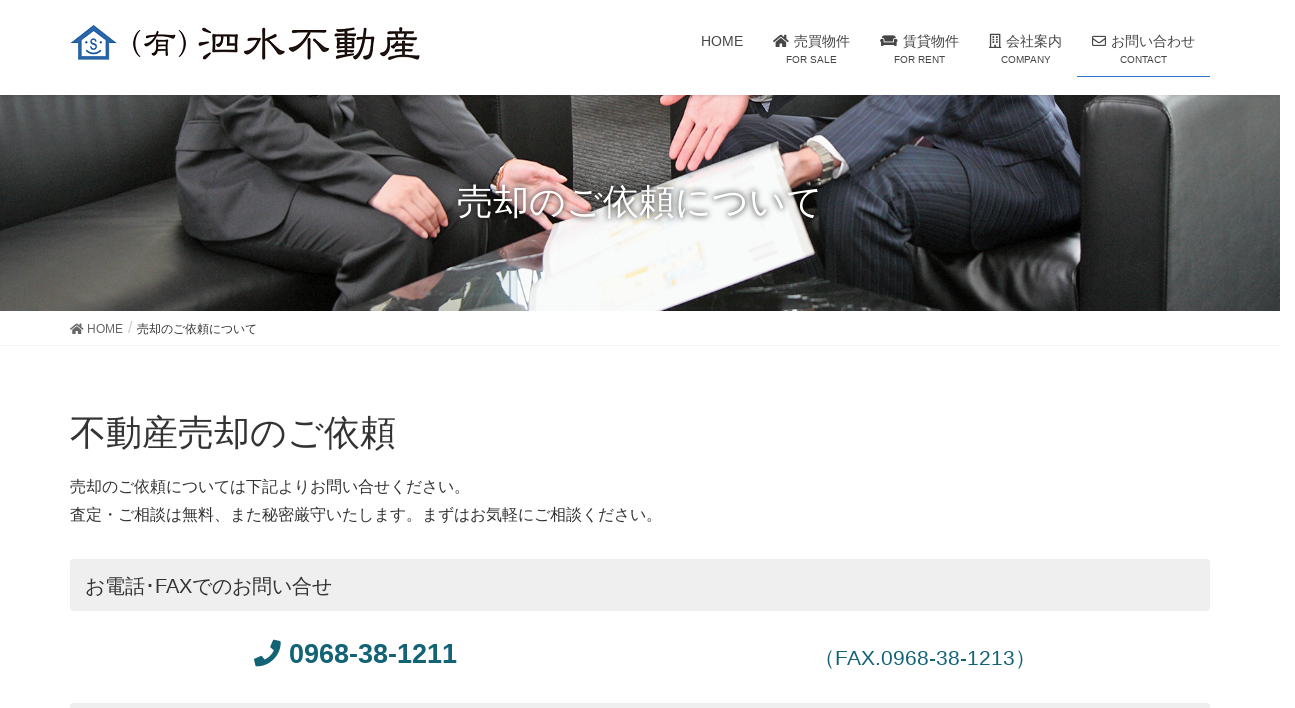

--- FILE ---
content_type: text/html; charset=UTF-8
request_url: https://shisui-f.jp/sell_request
body_size: 22873
content:
<!DOCTYPE html><html lang="ja"><head><meta charset="utf-8"><meta http-equiv="X-UA-Compatible" content="IE=edge"><meta name="viewport" content="width=device-width, initial-scale=1">  <script async src="https://www.googletagmanager.com/gtag/js?id=G-V9DW6X2YQZ"></script> <script>window.dataLayer = window.dataLayer || [];

			function gtag() {
				dataLayer.push(arguments);
			}
			gtag('js', new Date());

			gtag('config', 'G-V9DW6X2YQZ');</script> <link type="text/css" media="all" href="https://shisui-f.jp/wp-content/cache/autoptimize/css/autoptimize_993d8e392247677c2105293f786d1ad8.css" rel="stylesheet" /><title>売却のご依頼について | 泗水不動産ホームページ</title><meta name="description" content="不動産売却のご依頼売却のご依頼については下記よりお問い合せください。査定・ご相談は無料、また秘密厳守いたします。まずはお気軽にご相談ください。お電話･FAXでのお問い合せ 0968-38-1211（FAX.0968-38-1213）メールでのお問い合せ※お送り頂きました内容を確認後、当社担当者よりご連絡させて頂きます。詳細につきましては当社担当者までお気軽にご相談ください。プライバシーについてお問い合" /><style id='lightning-design-style-inline-css' type='text/css'>/* ltg theme common */.color_key_bg,.color_key_bg_hover:hover{background-color: #2c74cc;}.color_key_txt,.color_key_txt_hover:hover{color: #2c74cc;}.color_key_border,.color_key_border_hover:hover{border-color: #2c74cc;}.color_key_dark_bg,.color_key_dark_bg_hover:hover{background-color: #2370cb;}.color_key_dark_txt,.color_key_dark_txt_hover:hover{color: #2370cb;}.color_key_dark_border,.color_key_dark_border_hover:hover{border-color: #2370cb;}
.bbp-submit-wrapper .button.submit,.woocommerce a.button.alt:hover,.woocommerce-product-search button:hover,.woocommerce button.button.alt { background-color:#2370cb ; }.bbp-submit-wrapper .button.submit:hover,.woocommerce a.button.alt,.woocommerce-product-search button,.woocommerce button.button.alt:hover { background-color:#2c74cc ; }.woocommerce ul.product_list_widget li a:hover img { border-color:#2c74cc; }.veu_color_txt_key { color:#2370cb ; }.veu_color_bg_key { background-color:#2370cb ; }.veu_color_border_key { border-color:#2370cb ; }.btn-default { border-color:#2c74cc;color:#2c74cc;}.btn-default:focus,.btn-default:hover { border-color:#2c74cc;background-color: #2c74cc; }.btn-primary { background-color:#2c74cc;border-color:#2370cb; }.btn-primary:focus,.btn-primary:hover { background-color:#2370cb;border-color:#2c74cc; }
.tagcloud a:before { font-family: "Font Awesome 5 Free";content: "\f02b";font-weight: bold; }
a { color:#2370cb ; }a:hover { color:#2c74cc ; }.page-header { background-color:#2c74cc; }h1.entry-title:first-letter,.single h1.entry-title:first-letter { color:#2c74cc; }h2,.mainSection-title { border-top-color:#2c74cc; }h3:after,.subSection-title:after { border-bottom-color:#2c74cc; }.media .media-body .media-heading a:hover { color:#2c74cc; }ul.page-numbers li span.page-numbers.current { background-color:#2c74cc; }.pager li > a { border-color:#2c74cc;color:#2c74cc;}.pager li > a:hover { background-color:#2c74cc;color:#fff;}footer { border-top-color:#2c74cc; }dt { border-left-color:#2c74cc; }@media (min-width: 768px){ ul.gMenu > li > a:after { border-bottom-color: #2c74cc ; }} /* @media (min-width: 768px) */</style><style id='add-css-inline-css' type='text/css'>.label-default {
background:#2c74cc;
}</style> <script type='text/javascript' src='https://shisui-f.jp/wp-includes/js/jquery/jquery.js?ver=1.12.4-wp'></script> <link rel="canonical" href="https://shisui-f.jp/sell_request" /><meta property="og:site_name" content="泗水不動産ホームページ" /><meta property="og:url" content="https://shisui-f.jp/sell_request" /><meta property="og:title" content="売却のご依頼について" /><meta property="og:description" content="不動産売却のご依頼売却のご依頼については下記よりお問い合せください。査定・ご相談は無料、また秘密厳守いたします。まずはお気軽にご相談ください。お電話･FAXでのお問い合せ 0968-38-1211（FAX.0968-38-1213）メールでのお問い合せ※お送り頂きました内容を確認後、当社担当者よりご連絡させて頂きます。詳細につきましては当社担当者までお気軽にご相談ください。プライバシーについてお問い合" /><meta property="og:type" content="article" /><link rel="icon" href="https://shisui-f.jp/wp-content/uploads/2019/06/cropped-01-32x32.jpg" sizes="32x32" /><link rel="icon" href="https://shisui-f.jp/wp-content/uploads/2019/06/cropped-01-192x192.jpg" sizes="192x192" /><link rel="apple-touch-icon-precomposed" href="https://shisui-f.jp/wp-content/uploads/2019/06/cropped-01-180x180.jpg" /><meta name="msapplication-TileImage" content="https://shisui-f.jp/wp-content/uploads/2019/06/cropped-01-270x270.jpg" /></head><body class="page-template page-template-page-onecolumn page-template-page-onecolumn-php page page-id-126 post-name-sell_request post-type-page sidebar-fix device-pc fa_v5_css headfix header_height_changer"><div class="vk-mobile-nav-menu-btn">MENU</div><div class="vk-mobile-nav"><nav class="global-nav"><ul id="menu-%e3%83%98%e3%83%83%e3%83%80%e3%80%80%e3%83%8a%e3%83%93%e3%82%b2%e3%83%bc%e3%82%b7%e3%83%a7%e3%83%b3%e3%83%a1%e3%83%8b%e3%83%a5%e3%83%bc" class="vk-menu-acc  menu"><li id="menu-item-101" class="menu-item menu-item-type-post_type menu-item-object-page menu-item-home menu-item-101"><a href="https://shisui-f.jp/">HOME</a></li><li id="menu-item-136" class="menu-item menu-item-type-custom menu-item-object-custom menu-item-136"><a href="https://shisui-f.jp/archives/sell"><i class="fas fa-home"></i>売買物件</a></li><li id="menu-item-137" class="menu-item menu-item-type-custom menu-item-object-custom menu-item-137"><a href="https://shisui-f.jp/archives/rent"><i class="fas fa-couch"></i>賃貸物件</a></li><li id="menu-item-133" class="menu-item menu-item-type-post_type menu-item-object-page menu-item-133"><a href="https://shisui-f.jp/company"><i class="far fa-building"></i>会社案内</a></li><li id="menu-item-134" class="menu-item menu-item-type-post_type menu-item-object-page current-menu-ancestor current-menu-parent current_page_parent current_page_ancestor menu-item-has-children menu-item-134"><a href="https://shisui-f.jp/contact"><i class="far fa-envelope"></i>お問い合わせ</a><ul class="sub-menu"><li id="menu-item-213" class="menu-item menu-item-type-post_type menu-item-object-page current-menu-item page_item page-item-126 current_page_item menu-item-213"><a href="https://shisui-f.jp/sell_request" aria-current="page">売却のご依頼について</a></li></ul></li></ul></nav></div><header class="navbar siteHeader"><div class="container siteHeadContainer"><div class="navbar-header"><p class="navbar-brand siteHeader_logo"> <a href="https://shisui-f.jp/"> <span><img src="https://shisui-f.jp/wp-content/uploads/2019/12/b75139d543e170e8a6bafaadf59181cf.png" alt="泗水不動産ホームページ" /></span> </a></p></div><div id="gMenu_outer" class="gMenu_outer"><nav class="menu-%e3%83%98%e3%83%83%e3%83%80%e3%80%80%e3%83%8a%e3%83%93%e3%82%b2%e3%83%bc%e3%82%b7%e3%83%a7%e3%83%b3%e3%83%a1%e3%83%8b%e3%83%a5%e3%83%bc-container"><ul id="menu-%e3%83%98%e3%83%83%e3%83%80%e3%80%80%e3%83%8a%e3%83%93%e3%82%b2%e3%83%bc%e3%82%b7%e3%83%a7%e3%83%b3%e3%83%a1%e3%83%8b%e3%83%a5%e3%83%bc-1" class="menu nav gMenu"><li id="menu-item-101" class="menu-item menu-item-type-post_type menu-item-object-page menu-item-home"><a href="https://shisui-f.jp/"><strong class="gMenu_name">HOME</strong></a></li><li id="menu-item-136" class="menu-item menu-item-type-custom menu-item-object-custom"><a href="https://shisui-f.jp/archives/sell"><strong class="gMenu_name"><i class="fas fa-home"></i>売買物件</strong><span class="gMenu_description">FOR SALE</span></a></li><li id="menu-item-137" class="menu-item menu-item-type-custom menu-item-object-custom"><a href="https://shisui-f.jp/archives/rent"><strong class="gMenu_name"><i class="fas fa-couch"></i>賃貸物件</strong><span class="gMenu_description">FOR RENT</span></a></li><li id="menu-item-133" class="menu-item menu-item-type-post_type menu-item-object-page"><a href="https://shisui-f.jp/company"><strong class="gMenu_name"><i class="far fa-building"></i>会社案内</strong><span class="gMenu_description">COMPANY</span></a></li><li id="menu-item-134" class="menu-item menu-item-type-post_type menu-item-object-page current-menu-ancestor current-menu-parent current_page_parent current_page_ancestor menu-item-has-children"><a href="https://shisui-f.jp/contact"><strong class="gMenu_name"><i class="far fa-envelope"></i>お問い合わせ</strong><span class="gMenu_description">CONTACT</span></a><ul class="sub-menu"><li id="menu-item-213" class="menu-item menu-item-type-post_type menu-item-object-page current-menu-item page_item page-item-126 current_page_item"><a href="https://shisui-f.jp/sell_request">売却のご依頼について</a></li></ul></li></ul></nav></div></div></header><div class="section"><div class="container-field"><div class="row"><div class="col-md-12 page-header-img" style="background:url(https://shisui-f.jp/wp-content/uploads/2019/12/a8959128ebbd4f08852d68b7336505ad.jpg) center center no-repeat;background-size: cover;"><h1> 売却のご依頼について</h1></div></div></div></div><div class="section breadSection"><div class="container"><div class="row"><ol class="breadcrumb" itemtype="http://schema.org/BreadcrumbList"><li id="panHome" itemprop="itemListElement" itemscope itemtype="http://schema.org/ListItem"><a itemprop="item" href="https://shisui-f.jp/"><span itemprop="name"><i class="fa fa-home"></i> HOME</span></a></li><li><span>売却のご依頼について</span></li></ol></div></div></div><div class="section siteContent"><div class="container"><div class="row"><div class="col-md-12 mainSection" id="main" role="main"><div id="post-126" class="post-126 page type-page status-publish hentry"><div class="entry-body"><h1>不動産売却のご依頼</h1><p>売却のご依頼については下記よりお問い合せください。<br /> 査定・ご相談は無料、また秘密厳守いたします。まずはお気軽にご相談ください。</p><h4>お電話･FAXでのお問い合せ</h4><div class="container-fluid"><div class="row"><div class="col-xs-12 col-sm-6" style="text-align: center;"><span style="font-size: 20pt; color: #136377;"><strong><i class="fa fa-phone"></i> 0968-38-1211</strong></span></div><div class="col-xs-12 col-sm-6" style="text-align: center; padding-top: 0.5em;"><span style="font-size: 16pt; color: #136377;">（FAX.0968-38-1213）</span></div></div></div><h4>メールでのお問い合せ</h4><div role="form" class="wpcf7" id="wpcf7-f115-p126-o1" lang="ja" dir="ltr"><div class="screen-reader-response"></div><form action="/sell_request#wpcf7-f115-p126-o1" method="post" class="wpcf7-form" novalidate="novalidate"><div style="display: none;"> <input type="hidden" name="_wpcf7" value="115" /> <input type="hidden" name="_wpcf7_version" value="5.1.6" /> <input type="hidden" name="_wpcf7_locale" value="ja" /> <input type="hidden" name="_wpcf7_unit_tag" value="wpcf7-f115-p126-o1" /> <input type="hidden" name="_wpcf7_container_post" value="126" /></div><h3>■お客様情報</h3><p> お名前 <span style="font-size:75%;color:#ff0010;">（必須）</span><br /> <span class="wpcf7-form-control-wrap your-name"><input type="text" name="your-name" value="" size="40" class="wpcf7-form-control wpcf7-text wpcf7-validates-as-required" aria-required="true" aria-invalid="false" placeholder="お名前を入力してください" /></span></p><p> メールアドレス <span style="font-size:75%;color:#ff0010;">（必須）</span><br /> <span class="wpcf7-form-control-wrap your-email"><input type="email" name="your-email" value="" size="40" class="wpcf7-form-control wpcf7-text wpcf7-email wpcf7-validates-as-required wpcf7-validates-as-email" aria-required="true" aria-invalid="false" placeholder="例：example@example.com" /></span></p><p> お電話番号<br /> <span class="wpcf7-form-control-wrap text-681"><input type="text" name="text-681" value="" size="40" class="wpcf7-form-control wpcf7-text" aria-invalid="false" placeholder="例： 000-000-0000" /></span></p><p> FAX番号<br /> <span class="wpcf7-form-control-wrap text-682"><input type="text" name="text-682" value="" size="40" class="wpcf7-form-control wpcf7-text" aria-invalid="false" placeholder="例： 000-000-0000" /></span></p><p> ご住所<br /> <span class="wpcf7-form-control-wrap text-662"><input type="text" name="text-662" value="" size="40" class="wpcf7-form-control wpcf7-text" aria-invalid="false" placeholder="例： 熊本市中央区○○３丁目○○－○○" /></span></p><h3>■売却ご依頼予定の物件</h3><p> 種別（一つお選び下さい） <span style="font-size:75%;color:#ff0010;">（必須）</span><br /> <span class="wpcf7-form-control-wrap menu-163"><select name="menu-163" class="wpcf7-form-control wpcf7-select wpcf7-validates-as-required" aria-required="true" aria-invalid="false"><option value="土地">土地</option><option value="建物">建物</option><option value="マンション">マンション</option><option value="その他">その他</option></select></span></p><p> 物件の住所（及びマンション名） <span style="font-size:75%;color:#ff0010;">（必須）</span><br /> <span class="wpcf7-form-control-wrap text-565"><input type="text" name="text-565" value="" size="40" class="wpcf7-form-control wpcf7-text wpcf7-validates-as-required" aria-required="true" aria-invalid="false" placeholder="物件の住所をできるだけ詳しくご記入ください" /></span></p><p> 物件の詳細 <span style="font-size:75%;color:#ff0010;">（必須）</span><br /> <span class="wpcf7-form-control-wrap your-message"><textarea name="your-message" cols="40" rows="10" class="wpcf7-form-control wpcf7-textarea wpcf7-validates-as-required" aria-required="true" aria-invalid="false" placeholder="物件の詳細をできるだけ詳しくご記入ください"></textarea></span></p><h3>■その他ご要望、お問い合せ</h3><p> その他のご要望、お問い合せ等ございましたらご記入ください<br /> <span class="wpcf7-form-control-wrap textarea-11"><textarea name="textarea-11" cols="40" rows="10" class="wpcf7-form-control wpcf7-textarea" aria-invalid="false"></textarea></span></p><p style="margin:20px 0 10px 0; padding:10px 0 0 0; border-top: solid 1px #CCC;">確認画面は表示されません。<br /> 上記内容にて送信しますがよろしいですか？ <span style="font-size:75%;color:#ff0010;">（必須）</span><br /> <span class="wpcf7-form-control-wrap kakunin"><span class="wpcf7-form-control wpcf7-checkbox wpcf7-validates-as-required"><span class="wpcf7-list-item first last"><input type="checkbox" name="kakunin[]" value="はい" /><span class="wpcf7-list-item-label">はい</span></span></span></span></p><p class="center"><input type="submit" value="この内容で送信する" class="wpcf7-form-control wpcf7-submit" /></p><div class="wpcf7-response-output wpcf7-display-none"></div></form></div><p>※お送り頂きました内容を確認後、当社担当者よりご連絡させて頂きます。<br /> 詳細につきましては当社担当者までお気軽にご相談ください。</p><hr /><h5>プライバシーについて</h5><p>お問い合せいただきました内容は、当社規定の個人情報保護の方針に沿って管理し同意なく第三者に開示・提供することはございません。<br /> 詳細につきましては、当サイトの <a href="https://shisui-f.jp/privacypolicy"><i class="fas fa-link"></i> プライバシーポリシー</a> をご参照ください。</p></div></div></div></div></div></div><footer class="section siteFooter"><div class="footerMenu"><div class="container"></div></div><div class="fadeIn container sectionBox"><div class="row "><div class="col-md-6"><div class="f_gaiyo" style="margin:0.5em 0 2em 0;"><div style="text-align:center;margin:0 0.2em 0.5em 0.2em;font-size:2em;line-height:1;"> <img width="640" height="64" src="https://shisui-f.jp/wp-content/uploads/2019/06/321eb7faa7700af4c0cbec4aa4dc216a.png" class="attachment-full size-full" alt="" style="width:100%;height:auto;max-width:400px;margin:0 auto;" /></div><div style="font-size:80%;text-align:center;margin:0;line-height:1;">熊本県知事免許（5）第４３３３号</div><div class="f_tel" style="font-size:1.8em;text-align:center;margin:0.8em 0 0.5em 0;line-height:1;"><i class="fas fa-phone-square"></i> 0968-38-1211</div><div class="f_fax" style="font-size:1.2em;text-align:center;margin-bottom:0.5em;line-height:1;">FAX.0968-38-1213</div><div class="f_contact" style="text-align:center;margin:1em 0 1em 0;"> <a class="btn btn-default" href="https://shisui-f.jp/contact"><i class="fas fa-envelope"></i> メールでのお問い合せ</a></div><div class="f_address" style="font-size:0.8em;text-align:center;margin-bottom:1em;"> 〒861-1212 <br> 熊本県菊池市泗水町豊水３３５８－１                          &nbsp;<a class="btn btn-primary btn-xs" role="button" href="https://goo.gl/maps/yyxh6D9vUmXU8YPj8" target="_blank"><i class="fas fa-map-marker-alt" style="margin-right:0.3em;"></i>MAP</a></div><div style="text-align:center;font-size:0.8em;margin-bottom:1em;line-height:1.5;"><div style="margin-bottom:0;"> <i class="far fa-clock"></i> 営業時間：09:00～17:30</div></div></div></div><div class="col-md-3"><aside class="widget widget_nav_menu" id="nav_menu-2"><h1 class="widget-title subSection-title">ＭＥＮＵ</h1><div class="menu-%e3%83%95%e3%83%83%e3%82%bf%e3%83%bc%e3%82%a6%e3%82%a3%e3%82%b8%e3%82%a7%e3%83%83%e3%83%882-container"><ul id="menu-%e3%83%95%e3%83%83%e3%82%bf%e3%83%bc%e3%82%a6%e3%82%a3%e3%82%b8%e3%82%a7%e3%83%83%e3%83%882" class="menu"><li id="menu-item-153" class="menu-item menu-item-type-post_type menu-item-object-page menu-item-home menu-item-153"><a href="https://shisui-f.jp/">HOME</a></li><li id="menu-item-448" class="menu-item menu-item-type-post_type_archive menu-item-object-sell menu-item-448"><a href="https://shisui-f.jp/archives/sell">売買物件情報</a></li><li id="menu-item-449" class="menu-item menu-item-type-post_type_archive menu-item-object-rent menu-item-449"><a href="https://shisui-f.jp/archives/rent">賃貸物件情報</a></li><li id="menu-item-155" class="menu-item menu-item-type-post_type menu-item-object-page menu-item-155"><a href="https://shisui-f.jp/company">会社案内</a></li><li id="menu-item-156" class="menu-item menu-item-type-post_type menu-item-object-page menu-item-156"><a href="https://shisui-f.jp/contact">お問い合わせについて</a></li><li id="menu-item-157" class="menu-item menu-item-type-post_type menu-item-object-page current-menu-item page_item page-item-126 current_page_item menu-item-157"><a href="https://shisui-f.jp/sell_request" aria-current="page">売却のご依頼について</a></li><li id="menu-item-158" class="menu-item menu-item-type-post_type menu-item-object-page menu-item-privacy-policy menu-item-158"><a href="https://shisui-f.jp/privacypolicy">個人情報について</a></li></ul></div></aside></div><div class="col-md-3"><aside class="widget widget_nav_menu" id="nav_menu-3"><h1 class="widget-title subSection-title">ＧＵＩＤＥ</h1><div class="menu-%e3%83%95%e3%83%83%e3%82%bf%e3%83%bc%e3%82%a6%e3%82%a3%e3%82%b8%e3%82%a7%e3%83%83%e3%83%883-container"><ul id="menu-%e3%83%95%e3%83%83%e3%82%bf%e3%83%bc%e3%82%a6%e3%82%a3%e3%82%b8%e3%82%a7%e3%83%83%e3%83%883" class="menu"><li id="menu-item-148" class="menu-item menu-item-type-post_type menu-item-object-page menu-item-148"><a href="https://shisui-f.jp/buy_flow">不動産購入の流れ</a></li><li id="menu-item-149" class="menu-item menu-item-type-post_type menu-item-object-page menu-item-149"><a href="https://shisui-f.jp/sell_flow">不動産売却の流れ</a></li><li id="menu-item-150" class="menu-item menu-item-type-post_type menu-item-object-page menu-item-150"><a href="https://shisui-f.jp/buy_cost">不動産購入時の諸経費</a></li><li id="menu-item-151" class="menu-item menu-item-type-post_type menu-item-object-page menu-item-151"><a href="https://shisui-f.jp/for_owners">オーナー・投資家の皆様へ</a></li><li id="menu-item-152" class="menu-item menu-item-type-post_type menu-item-object-page menu-item-152"><a href="https://shisui-f.jp/inheritance">不動産相続のご相談</a></li></ul></div></aside></div></div></div><div class="container sectionBox copySection text-center" style="padding-top:0.5em;padding-bottom:1em;"><div class="row"><div class="col-md-12 text-center"><p>&copy;2026 有限会社 泗水不動産</p></div></div></div></footer><div class="right-fadein" style="background:#2d67a9"><a style="font-family:; color:#ffffff;" class="tel" href="tel:0968-38-1211"><i class="fas fa-mobile-alt"></i>0968-38-1211　</a><a style="font-family:; color:#ffffff;" href="https://shisui-f.jp/contact"><i class="far fa-envelope"></i>お問い合わせはこちら</a></div><div class="footer-pagetop"><a href="#"><img src="https://shisui-f.jp/wp-content/plugins/kkc-option/img/top.png"></a></div><div id="fb-root"></div> <script>(function(d, s, id) {
	var js, fjs = d.getElementsByTagName(s)[0];
	if (d.getElementById(id)) return;
	js = d.createElement(s); js.id = id;
	js.src = "//connect.facebook.net/ja_JP/sdk.js#xfbml=1&version=v2.9&appId=";
	fjs.parentNode.insertBefore(js, fjs);
}(document, 'script', 'facebook-jssdk'));</script> <script type='text/javascript'>var wpcf7 = {"apiSettings":{"root":"https:\/\/shisui-f.jp\/wp-json\/contact-form-7\/v1","namespace":"contact-form-7\/v1"}};</script> <script type='text/javascript'>var JQLBSettings = {"showTitle":"1","showCaption":"0","showNumbers":"1","fitToScreen":"1","resizeSpeed":"400","showDownload":"0","navbarOnTop":"0","marginSize":"0","slideshowSpeed":"4000","prevLinkTitle":"\u524d\u306e\u753b\u50cf","nextLinkTitle":"\u6b21\u306e\u753b\u50cf","closeTitle":"\u30ae\u30e3\u30e9\u30ea\u30fc\u3092\u9589\u3058\u308b","image":"\u753b\u50cf ","of":"\u306e","download":"\u30c0\u30a6\u30f3\u30ed\u30fc\u30c9","pause":"(\u30b9\u30e9\u30a4\u30c9\u30b7\u30e7\u30fc\u3092\u505c\u6b62\u3059\u308b)","play":"(\u30b9\u30e9\u30a4\u30c9\u30b7\u30e7\u30fc\u3092\u518d\u751f\u3059\u308b)"};</script> <script type='text/javascript'>var vkExOpt = {"ajax_url":"https:\/\/shisui-f.jp\/wp-admin\/admin-ajax.php"};</script> <script type="text/javascript" defer src="https://shisui-f.jp/wp-content/cache/autoptimize/js/autoptimize_b528828cbfcd12ad431b9809e1fa865f.js"></script></body></html>